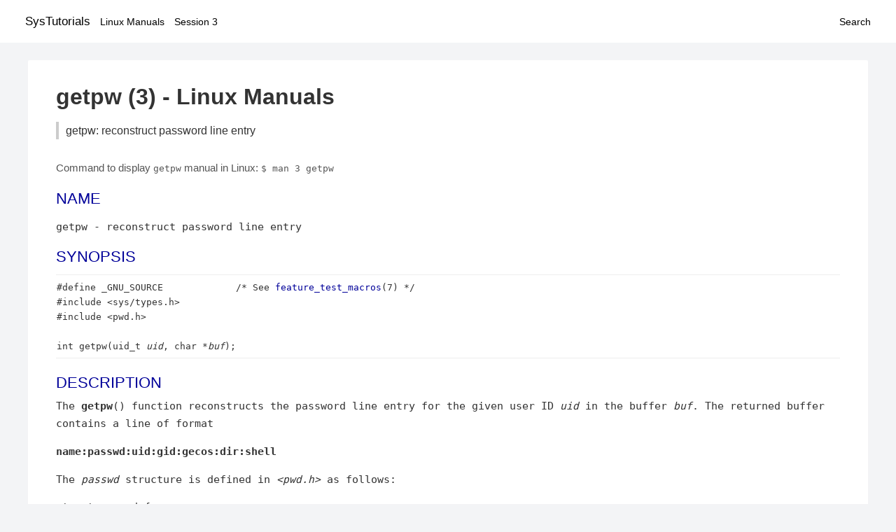

--- FILE ---
content_type: text/html; charset=UTF-8
request_url: https://www.systutorials.com/docs/linux/man/3-getpw/
body_size: 2834
content:
<!DOCTYPE html>
<html prefix="og: http://ogp.me/ns# ">
<head>
<title>
getpw: reconstruct password line entry - Linux Manuals (3)</title>

<meta name="description" content="The getpw() function reconstructs the password line entry for the given user ID uid in the buffer buf. The returned buffer contains a line of format name:passwd:uid:gid:gecos:dir:shell" />
<meta property="og:title" content="getpw: reconstruct password line entry - Linux Manuals (3)" />
<meta property="og:type" content="website" />
<meta property="og:url" content="//www.systutorials.com/docs/linux/man/docs/linux/man/3-getpw/" />
<meta property="og:image" content="//www.systutorials.com/docs/linux/man/content/tux.png" />
<meta property="og:image:secure_url" content="https://www.systutorials.com/docs/linux/man/content/tux.png" />

<meta name="viewport" content="width=device-width, initial-scale=1">
<link rel="stylesheet" href="//www.systutorials.com/docs/linux/man/content/style.min.css" >

</head>

<body>
<a name="top"></a>

<div id="menu-bar-container">
<div id="menu-bar">
<li class="first"><a class="site-title" href="//www.systutorials.com/">SysTutorials</a></li>
<li><a class="site-sub-title" href="//www.systutorials.com/docs/linux/man/">Linux Manuals</a></li>
<div id="menu-bar-sep"></div>
<li class="sub-first"><a href="//www.systutorials.com/docs/linux/man/3/">Session 3</a></li>
<li class="search"><a href="https://www.systutorials.com/search/">Search</a></li>
</div>
</div>

<div class="content">

<div class="main-content">


<h1 style="margin-bottom:0;">

getpw (3) - Linux Manuals</h1>
<h2 class="sub-title">getpw: reconstruct password line entry</h2>


<div id="nav-after-title">
<p style="margin:0;">
Command to display <code style="font-size: 0.9em;">getpw</code> manual in Linux: <code style="font-size: 0.9em;">$ man 3 getpw</code>
</p>
</div>



<A NAME="lbAB"></A>
<H2 class="name">NAME</H2>
<P>

getpw - reconstruct password line entry
</P>
<A NAME="lbAC"></A>

<!--
<div style="display:block; margin:25px auto 40px auto; text-align: center; width: 100%; min-height: 250px;">

<div id="widgetLoadedPM" style="width:0px;height:0px;"></div>
<script>
	(function (d, s, b) {
			var mElmt, primisElmt = d.createElement('script');
			primisElmt.setAttribute('type', 'text/javascript');
			primisElmt.setAttribute('async','async');
			primisElmt.setAttribute('src',  s);
			var elmtInterval = setInterval(function() {
				mElmt = d.getElementById(b);
				if (mElmt) {
					mElmt.parentNode.insertBefore(primisElmt, mElmt.nextSibling);
					mElmt.parentNode.removeChild(mElmt);
					return clearInterval(elmtInterval);
				}
			}, 150);
	})(document, 'https://live.primis.tech/live/liveView.php?s=110192&cbuster=%%CACHEBUSTER%%', 'widgetLoadedPM');
</script>

</div>
-->

<H2>SYNOPSIS</H2>

<PRE>
<B>#define _GNU_SOURCE</B>             /* See <A HREF="//www.systutorials.com/docs/linux/man/7-feature_test_macros/">feature_test_macros</A>(7) */
<B>#include &lt;sys/types.h&gt;</B>
<B>#include &lt;pwd.h&gt;</B>

<B>int getpw(uid_t </B><I>uid</I><B>, char *</B><I>buf</I><B>);</B>
</PRE>

<A NAME="lbAD"></A>
<H2>DESCRIPTION</H2>


The
<B>getpw</B>()

function reconstructs the password line entry for
the given user ID <I>uid</I> in the buffer <I>buf</I>.
The returned buffer contains a line of format
<P>



<B>name:passwd:uid:gid:gecos:dir:shell</B>



<P>

The <I>passwd</I> structure is defined in <I>&lt;pwd.h&gt;</I> as follows:
<P>



struct passwd {
<BR>&nbsp;<wbr>&nbsp;<wbr>&nbsp;<wbr>&nbsp;char&nbsp;<wbr>&nbsp;<wbr>&nbsp;*pw_name;&nbsp;<wbr>&nbsp;<wbr>&nbsp;<wbr>&nbsp;<wbr>&nbsp;<wbr>&nbsp;<wbr>&nbsp;/*&nbsp;username&nbsp;*/
<BR>&nbsp;<wbr>&nbsp;<wbr>&nbsp;<wbr>&nbsp;char&nbsp;<wbr>&nbsp;<wbr>&nbsp;*pw_passwd;&nbsp;<wbr>&nbsp;<wbr>&nbsp;<wbr>&nbsp;<wbr>&nbsp;/*&nbsp;user password&nbsp;*/
<BR>&nbsp;<wbr>&nbsp;<wbr>&nbsp;<wbr>&nbsp;uid_t&nbsp;<wbr>&nbsp;<wbr>&nbsp;pw_uid;&nbsp;<wbr>&nbsp;<wbr>&nbsp;<wbr>&nbsp;<wbr>&nbsp;<wbr>&nbsp;<wbr>&nbsp;<wbr>&nbsp;/*&nbsp;user ID&nbsp;*/
<BR>&nbsp;<wbr>&nbsp;<wbr>&nbsp;<wbr>&nbsp;gid_t&nbsp;<wbr>&nbsp;<wbr>&nbsp;pw_gid;&nbsp;<wbr>&nbsp;<wbr>&nbsp;<wbr>&nbsp;<wbr>&nbsp;<wbr>&nbsp;<wbr>&nbsp;<wbr>&nbsp;/*&nbsp;group ID&nbsp;*/
<BR>&nbsp;<wbr>&nbsp;<wbr>&nbsp;<wbr>&nbsp;char&nbsp;<wbr>&nbsp;<wbr>&nbsp;*pw_gecos;&nbsp;<wbr>&nbsp;<wbr>&nbsp;<wbr>&nbsp;<wbr>&nbsp;<wbr>&nbsp;/*&nbsp;user information&nbsp;*/
<BR>&nbsp;<wbr>&nbsp;<wbr>&nbsp;<wbr>&nbsp;char&nbsp;<wbr>&nbsp;<wbr>&nbsp;*pw_dir;&nbsp;<wbr>&nbsp;<wbr>&nbsp;<wbr>&nbsp;<wbr>&nbsp;<wbr>&nbsp;<wbr>&nbsp;<wbr>&nbsp;/*&nbsp;home directory&nbsp;*/
<BR>&nbsp;<wbr>&nbsp;<wbr>&nbsp;<wbr>&nbsp;char&nbsp;<wbr>&nbsp;<wbr>&nbsp;*pw_shell;&nbsp;<wbr>&nbsp;<wbr>&nbsp;<wbr>&nbsp;<wbr>&nbsp;<wbr>&nbsp;/*&nbsp;shell program&nbsp;*/
};


<P>

For more information about the fields of this structure, see
<B><A HREF="//www.systutorials.com/docs/linux/man/5-passwd/">passwd</A></B>(5).

<A NAME="lbAE"></A>
<H2>RETURN VALUE</H2>

The
<B>getpw</B>()

function returns 0 on success; on error, it returns -1, and
<I>errno</I>

is set to indicate the error.
<P>

If
<I>uid</I>

is not found in the password database,
<B>getpw</B>()

returns -1, sets
<I>errno</I>

to 0, and leaves
<I>buf</I>

unchanged.
<A NAME="lbAF"></A>
<H2>ERRORS</H2>

<DL COMPACT>
<DT><B>0</B> or <B>ENOENT</B>

<DD>
No user corresponding to
<I>uid</I>.

<DT><B>EINVAL</B>

<DD>
<I>buf</I>

is NULL.
<DT><B>ENOMEM</B>

<DD>
Insufficient memory to allocate
<I>passwd</I>

structure.
</DL>
<A NAME="lbAG"></A>
<H2>FILES</H2>

<DL COMPACT>
<DT><I>/etc/passwd</I>

<DD>
password database file
</DL>
<A NAME="lbAH"></A>
<H2>ATTRIBUTES</H2>

For an explanation of the terms used in this section, see
<B><A HREF="//www.systutorials.com/docs/linux/man/7-attributes/">attributes</A></B>(7).

<TABLE BORDER>
<TR VALIGN=top><TD><B>Interface</B></TD><TD><B>Attribute</B></TD><TD><B>Value</B><BR></TD></TR>
<TR VALIGN=top><TD>
<B>getpw</B>()

</TD><TD>Thread safety</TD><TD>MT-Safe locale<BR></TD></TR>
</TABLE>

<P>
<A NAME="lbAI"></A>
<H2>CONFORMING TO</H2>

SVr2.
<A NAME="lbAJ"></A>
<H2>BUGS</H2>

The
<B>getpw</B>()

function is dangerous as it may overflow the provided buffer
<I>buf</I>.

It is obsoleted by
<B><A HREF="//www.systutorials.com/docs/linux/man/3-getpwuid/">getpwuid</A></B>(3).

<A NAME="lbAK"></A>
<H2>COLOPHON</H2>

This page is part of release 5.10 of the Linux
<I>man-pages</I>

project.
A description of the project,
information about reporting bugs,
and the latest version of this page,
can be found at
<A rel="nofollow" HREF="https://www.kernel.org/doc/man-pages/.">https://www.kernel.org/doc/man-pages/.</A>
<P>



<!--
<div style="display:block; margin:25px auto 40px auto; width: 100%; min-height: 250px;">
<div id="waldo-tag-5682"></div>
</div>
-->

<div class="man-seealso "><H2>SEE ALSO</H2>

<B><A HREF="//www.systutorials.com/docs/linux/man/3-endpwent/">endpwent</A></B>(3),

<B><A HREF="//www.systutorials.com/docs/linux/man/3-fgetpwent/">fgetpwent</A></B>(3),

<B><A HREF="//www.systutorials.com/docs/linux/man/3-getpwent/">getpwent</A></B>(3),

<B><A HREF="//www.systutorials.com/docs/linux/man/3-getpwnam/">getpwnam</A></B>(3),

<B><A HREF="//www.systutorials.com/docs/linux/man/3-getpwuid/">getpwuid</A></B>(3),

<B><A HREF="//www.systutorials.com/docs/linux/man/3-putpwent/">putpwent</A></B>(3),

<B><A HREF="//www.systutorials.com/docs/linux/man/3-setpwent/">setpwent</A></B>(3),

<B><A HREF="//www.systutorials.com/docs/linux/man/5-passwd/">passwd</A></B>(5)

<A NAME="lbAL"></A>
</div>
<div style="margin-top: 10px;">

</div>

<div style="display: block; margin: 25px 0 40px 0;"></div>

</div>

<div class="page-footer">
Linux Manuals Copyright Respective Owners. Site Copyright &copy; <a href="//www.systutorials.com/">SysTutorials</a>. All Rights Reserved. <a href="//www.systutorials.com/license/" rel="nofollow">Terms</a> and <a href="//www.systutorials.com/license/privacy-policy/" rel="nofollow">Privacy</a></div>

</div>

<!-- begine code highlighter -->
<script source="//www.systutorials.com/docs/linux/man/content/bundle.js" async></script><link rel="stylesheet" href="//www.systutorials.com/docs/linux/man/content/highlight/atom-one-light.min.css" lazyload><!-- end code highlighter -->

<!-- Start of StatCounter Code for Default Guide -->
<script type="text/javascript">
var sc_project=6390640;
var sc_invisible=1;
var sc_security="4c9e244b";
var scJsHost = (("https:" == document.location.protocol) ?
"https://secure." : "http://www.");
document.write("<sc"+"ript type='text/javascript' async src='" +
scJsHost+
"statcounter.com/counter/counter_xhtml.js'></"+"script>");
</script>
<!-- End of StatCounter Code for Default Guide -->


<script defer src="https://static.cloudflareinsights.com/beacon.min.js/vcd15cbe7772f49c399c6a5babf22c1241717689176015" integrity="sha512-ZpsOmlRQV6y907TI0dKBHq9Md29nnaEIPlkf84rnaERnq6zvWvPUqr2ft8M1aS28oN72PdrCzSjY4U6VaAw1EQ==" data-cf-beacon='{"version":"2024.11.0","token":"648d8e5b92174dffb311bda0021148cf","r":1,"server_timing":{"name":{"cfCacheStatus":true,"cfEdge":true,"cfExtPri":true,"cfL4":true,"cfOrigin":true,"cfSpeedBrain":true},"location_startswith":null}}' crossorigin="anonymous"></script>
</body></html>

